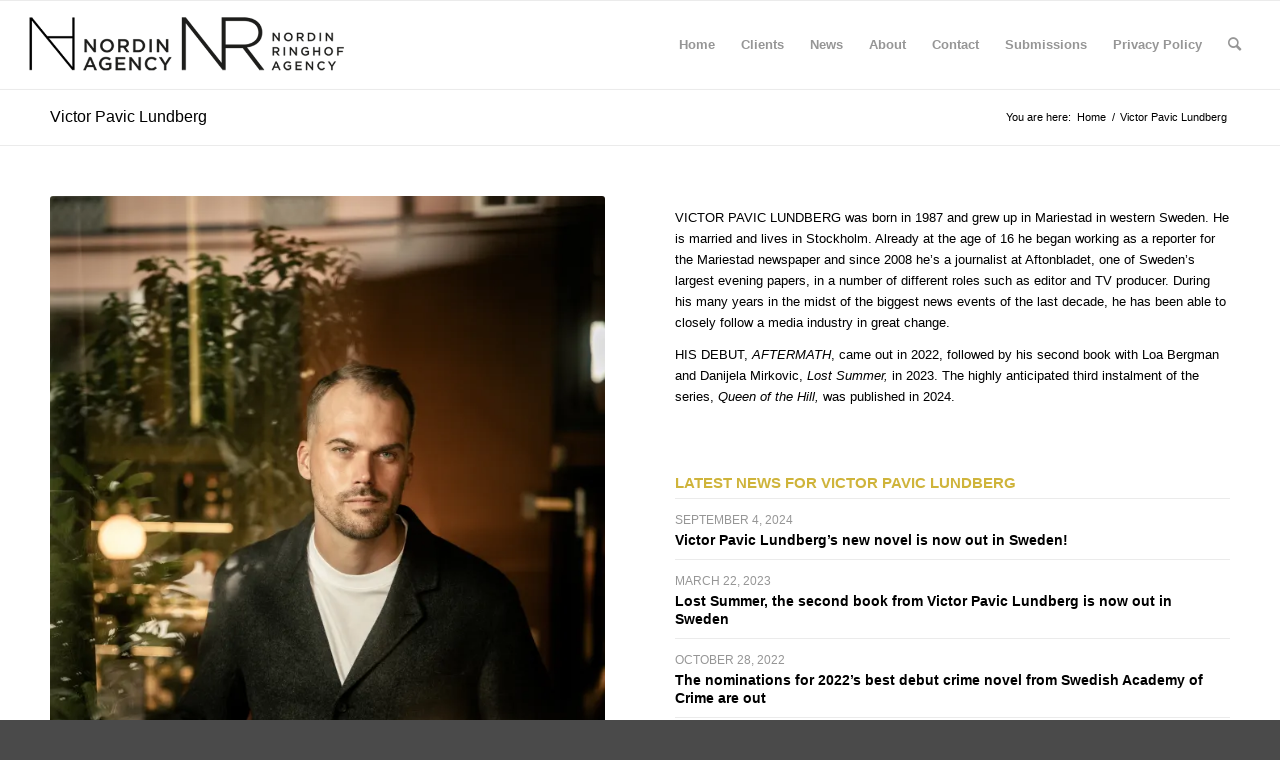

--- FILE ---
content_type: text/html; charset=UTF-8
request_url: http://www.nordinagency.se/victor-pavic-lundberg-2/
body_size: 14998
content:
<!DOCTYPE html>
<html lang="en-US" class="html_stretched responsive av-preloader-disabled  html_header_top html_logo_left html_main_nav_header html_menu_right html_slim html_header_sticky html_header_shrinking html_mobile_menu_phone html_header_searchicon html_content_align_center html_header_unstick_top_disabled html_header_stretch html_av-overlay-side html_av-overlay-side-classic html_av-submenu-noclone html_entry_id_21144 av-cookies-no-cookie-consent av-no-preview av-default-lightbox html_text_menu_active av-mobile-menu-switch-default">
<head>
<meta charset="UTF-8" />
<meta name="robots" content="index, follow" />


<!-- mobile setting -->
<meta name="viewport" content="width=device-width, initial-scale=1">

<!-- Scripts/CSS and wp_head hook -->
<title>Victor Pavic Lundberg &#8211; Nordin Agency</title>
<meta name='robots' content='max-image-preview:large' />
	<style>img:is([sizes="auto" i], [sizes^="auto," i]) { contain-intrinsic-size: 3000px 1500px }</style>
	<link rel='dns-prefetch' href='//www.nordinagency.se' />
<link rel='dns-prefetch' href='//stats.wp.com' />
<link rel='preconnect' href='//c0.wp.com' />
<link rel='preconnect' href='//i0.wp.com' />
<link rel="alternate" type="application/rss+xml" title="Nordin Agency &raquo; Feed" href="http://www.nordinagency.se/feed/" />
<link rel="alternate" type="application/rss+xml" title="Nordin Agency &raquo; Comments Feed" href="http://www.nordinagency.se/comments/feed/" />
<script type="text/javascript">
/* <![CDATA[ */
window._wpemojiSettings = {"baseUrl":"https:\/\/s.w.org\/images\/core\/emoji\/16.0.1\/72x72\/","ext":".png","svgUrl":"https:\/\/s.w.org\/images\/core\/emoji\/16.0.1\/svg\/","svgExt":".svg","source":{"concatemoji":"http:\/\/www.nordinagency.se\/wp-includes\/js\/wp-emoji-release.min.js?ver=6.8.3"}};
/*! This file is auto-generated */
!function(s,n){var o,i,e;function c(e){try{var t={supportTests:e,timestamp:(new Date).valueOf()};sessionStorage.setItem(o,JSON.stringify(t))}catch(e){}}function p(e,t,n){e.clearRect(0,0,e.canvas.width,e.canvas.height),e.fillText(t,0,0);var t=new Uint32Array(e.getImageData(0,0,e.canvas.width,e.canvas.height).data),a=(e.clearRect(0,0,e.canvas.width,e.canvas.height),e.fillText(n,0,0),new Uint32Array(e.getImageData(0,0,e.canvas.width,e.canvas.height).data));return t.every(function(e,t){return e===a[t]})}function u(e,t){e.clearRect(0,0,e.canvas.width,e.canvas.height),e.fillText(t,0,0);for(var n=e.getImageData(16,16,1,1),a=0;a<n.data.length;a++)if(0!==n.data[a])return!1;return!0}function f(e,t,n,a){switch(t){case"flag":return n(e,"\ud83c\udff3\ufe0f\u200d\u26a7\ufe0f","\ud83c\udff3\ufe0f\u200b\u26a7\ufe0f")?!1:!n(e,"\ud83c\udde8\ud83c\uddf6","\ud83c\udde8\u200b\ud83c\uddf6")&&!n(e,"\ud83c\udff4\udb40\udc67\udb40\udc62\udb40\udc65\udb40\udc6e\udb40\udc67\udb40\udc7f","\ud83c\udff4\u200b\udb40\udc67\u200b\udb40\udc62\u200b\udb40\udc65\u200b\udb40\udc6e\u200b\udb40\udc67\u200b\udb40\udc7f");case"emoji":return!a(e,"\ud83e\udedf")}return!1}function g(e,t,n,a){var r="undefined"!=typeof WorkerGlobalScope&&self instanceof WorkerGlobalScope?new OffscreenCanvas(300,150):s.createElement("canvas"),o=r.getContext("2d",{willReadFrequently:!0}),i=(o.textBaseline="top",o.font="600 32px Arial",{});return e.forEach(function(e){i[e]=t(o,e,n,a)}),i}function t(e){var t=s.createElement("script");t.src=e,t.defer=!0,s.head.appendChild(t)}"undefined"!=typeof Promise&&(o="wpEmojiSettingsSupports",i=["flag","emoji"],n.supports={everything:!0,everythingExceptFlag:!0},e=new Promise(function(e){s.addEventListener("DOMContentLoaded",e,{once:!0})}),new Promise(function(t){var n=function(){try{var e=JSON.parse(sessionStorage.getItem(o));if("object"==typeof e&&"number"==typeof e.timestamp&&(new Date).valueOf()<e.timestamp+604800&&"object"==typeof e.supportTests)return e.supportTests}catch(e){}return null}();if(!n){if("undefined"!=typeof Worker&&"undefined"!=typeof OffscreenCanvas&&"undefined"!=typeof URL&&URL.createObjectURL&&"undefined"!=typeof Blob)try{var e="postMessage("+g.toString()+"("+[JSON.stringify(i),f.toString(),p.toString(),u.toString()].join(",")+"));",a=new Blob([e],{type:"text/javascript"}),r=new Worker(URL.createObjectURL(a),{name:"wpTestEmojiSupports"});return void(r.onmessage=function(e){c(n=e.data),r.terminate(),t(n)})}catch(e){}c(n=g(i,f,p,u))}t(n)}).then(function(e){for(var t in e)n.supports[t]=e[t],n.supports.everything=n.supports.everything&&n.supports[t],"flag"!==t&&(n.supports.everythingExceptFlag=n.supports.everythingExceptFlag&&n.supports[t]);n.supports.everythingExceptFlag=n.supports.everythingExceptFlag&&!n.supports.flag,n.DOMReady=!1,n.readyCallback=function(){n.DOMReady=!0}}).then(function(){return e}).then(function(){var e;n.supports.everything||(n.readyCallback(),(e=n.source||{}).concatemoji?t(e.concatemoji):e.wpemoji&&e.twemoji&&(t(e.twemoji),t(e.wpemoji)))}))}((window,document),window._wpemojiSettings);
/* ]]> */
</script>
<link rel='stylesheet' id='sbi_styles-css' href='http://www.nordinagency.se/wp-content/plugins/instagram-feed/css/sbi-styles.min.css?ver=6.9.1' type='text/css' media='all' />
<style id='wp-emoji-styles-inline-css' type='text/css'>

	img.wp-smiley, img.emoji {
		display: inline !important;
		border: none !important;
		box-shadow: none !important;
		height: 1em !important;
		width: 1em !important;
		margin: 0 0.07em !important;
		vertical-align: -0.1em !important;
		background: none !important;
		padding: 0 !important;
	}
</style>
<link rel='stylesheet' id='wp-block-library-css' href='https://c0.wp.com/c/6.8.3/wp-includes/css/dist/block-library/style.min.css' type='text/css' media='all' />
<style id='jetpack-sharing-buttons-style-inline-css' type='text/css'>
.jetpack-sharing-buttons__services-list{display:flex;flex-direction:row;flex-wrap:wrap;gap:0;list-style-type:none;margin:5px;padding:0}.jetpack-sharing-buttons__services-list.has-small-icon-size{font-size:12px}.jetpack-sharing-buttons__services-list.has-normal-icon-size{font-size:16px}.jetpack-sharing-buttons__services-list.has-large-icon-size{font-size:24px}.jetpack-sharing-buttons__services-list.has-huge-icon-size{font-size:36px}@media print{.jetpack-sharing-buttons__services-list{display:none!important}}.editor-styles-wrapper .wp-block-jetpack-sharing-buttons{gap:0;padding-inline-start:0}ul.jetpack-sharing-buttons__services-list.has-background{padding:1.25em 2.375em}
</style>
<style id='global-styles-inline-css' type='text/css'>
:root{--wp--preset--aspect-ratio--square: 1;--wp--preset--aspect-ratio--4-3: 4/3;--wp--preset--aspect-ratio--3-4: 3/4;--wp--preset--aspect-ratio--3-2: 3/2;--wp--preset--aspect-ratio--2-3: 2/3;--wp--preset--aspect-ratio--16-9: 16/9;--wp--preset--aspect-ratio--9-16: 9/16;--wp--preset--color--black: #000000;--wp--preset--color--cyan-bluish-gray: #abb8c3;--wp--preset--color--white: #ffffff;--wp--preset--color--pale-pink: #f78da7;--wp--preset--color--vivid-red: #cf2e2e;--wp--preset--color--luminous-vivid-orange: #ff6900;--wp--preset--color--luminous-vivid-amber: #fcb900;--wp--preset--color--light-green-cyan: #7bdcb5;--wp--preset--color--vivid-green-cyan: #00d084;--wp--preset--color--pale-cyan-blue: #8ed1fc;--wp--preset--color--vivid-cyan-blue: #0693e3;--wp--preset--color--vivid-purple: #9b51e0;--wp--preset--color--metallic-red: #b02b2c;--wp--preset--color--maximum-yellow-red: #edae44;--wp--preset--color--yellow-sun: #eeee22;--wp--preset--color--palm-leaf: #83a846;--wp--preset--color--aero: #7bb0e7;--wp--preset--color--old-lavender: #745f7e;--wp--preset--color--steel-teal: #5f8789;--wp--preset--color--raspberry-pink: #d65799;--wp--preset--color--medium-turquoise: #4ecac2;--wp--preset--gradient--vivid-cyan-blue-to-vivid-purple: linear-gradient(135deg,rgba(6,147,227,1) 0%,rgb(155,81,224) 100%);--wp--preset--gradient--light-green-cyan-to-vivid-green-cyan: linear-gradient(135deg,rgb(122,220,180) 0%,rgb(0,208,130) 100%);--wp--preset--gradient--luminous-vivid-amber-to-luminous-vivid-orange: linear-gradient(135deg,rgba(252,185,0,1) 0%,rgba(255,105,0,1) 100%);--wp--preset--gradient--luminous-vivid-orange-to-vivid-red: linear-gradient(135deg,rgba(255,105,0,1) 0%,rgb(207,46,46) 100%);--wp--preset--gradient--very-light-gray-to-cyan-bluish-gray: linear-gradient(135deg,rgb(238,238,238) 0%,rgb(169,184,195) 100%);--wp--preset--gradient--cool-to-warm-spectrum: linear-gradient(135deg,rgb(74,234,220) 0%,rgb(151,120,209) 20%,rgb(207,42,186) 40%,rgb(238,44,130) 60%,rgb(251,105,98) 80%,rgb(254,248,76) 100%);--wp--preset--gradient--blush-light-purple: linear-gradient(135deg,rgb(255,206,236) 0%,rgb(152,150,240) 100%);--wp--preset--gradient--blush-bordeaux: linear-gradient(135deg,rgb(254,205,165) 0%,rgb(254,45,45) 50%,rgb(107,0,62) 100%);--wp--preset--gradient--luminous-dusk: linear-gradient(135deg,rgb(255,203,112) 0%,rgb(199,81,192) 50%,rgb(65,88,208) 100%);--wp--preset--gradient--pale-ocean: linear-gradient(135deg,rgb(255,245,203) 0%,rgb(182,227,212) 50%,rgb(51,167,181) 100%);--wp--preset--gradient--electric-grass: linear-gradient(135deg,rgb(202,248,128) 0%,rgb(113,206,126) 100%);--wp--preset--gradient--midnight: linear-gradient(135deg,rgb(2,3,129) 0%,rgb(40,116,252) 100%);--wp--preset--font-size--small: 1rem;--wp--preset--font-size--medium: 1.125rem;--wp--preset--font-size--large: 1.75rem;--wp--preset--font-size--x-large: clamp(1.75rem, 3vw, 2.25rem);--wp--preset--spacing--20: 0.44rem;--wp--preset--spacing--30: 0.67rem;--wp--preset--spacing--40: 1rem;--wp--preset--spacing--50: 1.5rem;--wp--preset--spacing--60: 2.25rem;--wp--preset--spacing--70: 3.38rem;--wp--preset--spacing--80: 5.06rem;--wp--preset--shadow--natural: 6px 6px 9px rgba(0, 0, 0, 0.2);--wp--preset--shadow--deep: 12px 12px 50px rgba(0, 0, 0, 0.4);--wp--preset--shadow--sharp: 6px 6px 0px rgba(0, 0, 0, 0.2);--wp--preset--shadow--outlined: 6px 6px 0px -3px rgba(255, 255, 255, 1), 6px 6px rgba(0, 0, 0, 1);--wp--preset--shadow--crisp: 6px 6px 0px rgba(0, 0, 0, 1);}:root { --wp--style--global--content-size: 800px;--wp--style--global--wide-size: 1130px; }:where(body) { margin: 0; }.wp-site-blocks > .alignleft { float: left; margin-right: 2em; }.wp-site-blocks > .alignright { float: right; margin-left: 2em; }.wp-site-blocks > .aligncenter { justify-content: center; margin-left: auto; margin-right: auto; }:where(.is-layout-flex){gap: 0.5em;}:where(.is-layout-grid){gap: 0.5em;}.is-layout-flow > .alignleft{float: left;margin-inline-start: 0;margin-inline-end: 2em;}.is-layout-flow > .alignright{float: right;margin-inline-start: 2em;margin-inline-end: 0;}.is-layout-flow > .aligncenter{margin-left: auto !important;margin-right: auto !important;}.is-layout-constrained > .alignleft{float: left;margin-inline-start: 0;margin-inline-end: 2em;}.is-layout-constrained > .alignright{float: right;margin-inline-start: 2em;margin-inline-end: 0;}.is-layout-constrained > .aligncenter{margin-left: auto !important;margin-right: auto !important;}.is-layout-constrained > :where(:not(.alignleft):not(.alignright):not(.alignfull)){max-width: var(--wp--style--global--content-size);margin-left: auto !important;margin-right: auto !important;}.is-layout-constrained > .alignwide{max-width: var(--wp--style--global--wide-size);}body .is-layout-flex{display: flex;}.is-layout-flex{flex-wrap: wrap;align-items: center;}.is-layout-flex > :is(*, div){margin: 0;}body .is-layout-grid{display: grid;}.is-layout-grid > :is(*, div){margin: 0;}body{padding-top: 0px;padding-right: 0px;padding-bottom: 0px;padding-left: 0px;}a:where(:not(.wp-element-button)){text-decoration: underline;}:root :where(.wp-element-button, .wp-block-button__link){background-color: #32373c;border-width: 0;color: #fff;font-family: inherit;font-size: inherit;line-height: inherit;padding: calc(0.667em + 2px) calc(1.333em + 2px);text-decoration: none;}.has-black-color{color: var(--wp--preset--color--black) !important;}.has-cyan-bluish-gray-color{color: var(--wp--preset--color--cyan-bluish-gray) !important;}.has-white-color{color: var(--wp--preset--color--white) !important;}.has-pale-pink-color{color: var(--wp--preset--color--pale-pink) !important;}.has-vivid-red-color{color: var(--wp--preset--color--vivid-red) !important;}.has-luminous-vivid-orange-color{color: var(--wp--preset--color--luminous-vivid-orange) !important;}.has-luminous-vivid-amber-color{color: var(--wp--preset--color--luminous-vivid-amber) !important;}.has-light-green-cyan-color{color: var(--wp--preset--color--light-green-cyan) !important;}.has-vivid-green-cyan-color{color: var(--wp--preset--color--vivid-green-cyan) !important;}.has-pale-cyan-blue-color{color: var(--wp--preset--color--pale-cyan-blue) !important;}.has-vivid-cyan-blue-color{color: var(--wp--preset--color--vivid-cyan-blue) !important;}.has-vivid-purple-color{color: var(--wp--preset--color--vivid-purple) !important;}.has-metallic-red-color{color: var(--wp--preset--color--metallic-red) !important;}.has-maximum-yellow-red-color{color: var(--wp--preset--color--maximum-yellow-red) !important;}.has-yellow-sun-color{color: var(--wp--preset--color--yellow-sun) !important;}.has-palm-leaf-color{color: var(--wp--preset--color--palm-leaf) !important;}.has-aero-color{color: var(--wp--preset--color--aero) !important;}.has-old-lavender-color{color: var(--wp--preset--color--old-lavender) !important;}.has-steel-teal-color{color: var(--wp--preset--color--steel-teal) !important;}.has-raspberry-pink-color{color: var(--wp--preset--color--raspberry-pink) !important;}.has-medium-turquoise-color{color: var(--wp--preset--color--medium-turquoise) !important;}.has-black-background-color{background-color: var(--wp--preset--color--black) !important;}.has-cyan-bluish-gray-background-color{background-color: var(--wp--preset--color--cyan-bluish-gray) !important;}.has-white-background-color{background-color: var(--wp--preset--color--white) !important;}.has-pale-pink-background-color{background-color: var(--wp--preset--color--pale-pink) !important;}.has-vivid-red-background-color{background-color: var(--wp--preset--color--vivid-red) !important;}.has-luminous-vivid-orange-background-color{background-color: var(--wp--preset--color--luminous-vivid-orange) !important;}.has-luminous-vivid-amber-background-color{background-color: var(--wp--preset--color--luminous-vivid-amber) !important;}.has-light-green-cyan-background-color{background-color: var(--wp--preset--color--light-green-cyan) !important;}.has-vivid-green-cyan-background-color{background-color: var(--wp--preset--color--vivid-green-cyan) !important;}.has-pale-cyan-blue-background-color{background-color: var(--wp--preset--color--pale-cyan-blue) !important;}.has-vivid-cyan-blue-background-color{background-color: var(--wp--preset--color--vivid-cyan-blue) !important;}.has-vivid-purple-background-color{background-color: var(--wp--preset--color--vivid-purple) !important;}.has-metallic-red-background-color{background-color: var(--wp--preset--color--metallic-red) !important;}.has-maximum-yellow-red-background-color{background-color: var(--wp--preset--color--maximum-yellow-red) !important;}.has-yellow-sun-background-color{background-color: var(--wp--preset--color--yellow-sun) !important;}.has-palm-leaf-background-color{background-color: var(--wp--preset--color--palm-leaf) !important;}.has-aero-background-color{background-color: var(--wp--preset--color--aero) !important;}.has-old-lavender-background-color{background-color: var(--wp--preset--color--old-lavender) !important;}.has-steel-teal-background-color{background-color: var(--wp--preset--color--steel-teal) !important;}.has-raspberry-pink-background-color{background-color: var(--wp--preset--color--raspberry-pink) !important;}.has-medium-turquoise-background-color{background-color: var(--wp--preset--color--medium-turquoise) !important;}.has-black-border-color{border-color: var(--wp--preset--color--black) !important;}.has-cyan-bluish-gray-border-color{border-color: var(--wp--preset--color--cyan-bluish-gray) !important;}.has-white-border-color{border-color: var(--wp--preset--color--white) !important;}.has-pale-pink-border-color{border-color: var(--wp--preset--color--pale-pink) !important;}.has-vivid-red-border-color{border-color: var(--wp--preset--color--vivid-red) !important;}.has-luminous-vivid-orange-border-color{border-color: var(--wp--preset--color--luminous-vivid-orange) !important;}.has-luminous-vivid-amber-border-color{border-color: var(--wp--preset--color--luminous-vivid-amber) !important;}.has-light-green-cyan-border-color{border-color: var(--wp--preset--color--light-green-cyan) !important;}.has-vivid-green-cyan-border-color{border-color: var(--wp--preset--color--vivid-green-cyan) !important;}.has-pale-cyan-blue-border-color{border-color: var(--wp--preset--color--pale-cyan-blue) !important;}.has-vivid-cyan-blue-border-color{border-color: var(--wp--preset--color--vivid-cyan-blue) !important;}.has-vivid-purple-border-color{border-color: var(--wp--preset--color--vivid-purple) !important;}.has-metallic-red-border-color{border-color: var(--wp--preset--color--metallic-red) !important;}.has-maximum-yellow-red-border-color{border-color: var(--wp--preset--color--maximum-yellow-red) !important;}.has-yellow-sun-border-color{border-color: var(--wp--preset--color--yellow-sun) !important;}.has-palm-leaf-border-color{border-color: var(--wp--preset--color--palm-leaf) !important;}.has-aero-border-color{border-color: var(--wp--preset--color--aero) !important;}.has-old-lavender-border-color{border-color: var(--wp--preset--color--old-lavender) !important;}.has-steel-teal-border-color{border-color: var(--wp--preset--color--steel-teal) !important;}.has-raspberry-pink-border-color{border-color: var(--wp--preset--color--raspberry-pink) !important;}.has-medium-turquoise-border-color{border-color: var(--wp--preset--color--medium-turquoise) !important;}.has-vivid-cyan-blue-to-vivid-purple-gradient-background{background: var(--wp--preset--gradient--vivid-cyan-blue-to-vivid-purple) !important;}.has-light-green-cyan-to-vivid-green-cyan-gradient-background{background: var(--wp--preset--gradient--light-green-cyan-to-vivid-green-cyan) !important;}.has-luminous-vivid-amber-to-luminous-vivid-orange-gradient-background{background: var(--wp--preset--gradient--luminous-vivid-amber-to-luminous-vivid-orange) !important;}.has-luminous-vivid-orange-to-vivid-red-gradient-background{background: var(--wp--preset--gradient--luminous-vivid-orange-to-vivid-red) !important;}.has-very-light-gray-to-cyan-bluish-gray-gradient-background{background: var(--wp--preset--gradient--very-light-gray-to-cyan-bluish-gray) !important;}.has-cool-to-warm-spectrum-gradient-background{background: var(--wp--preset--gradient--cool-to-warm-spectrum) !important;}.has-blush-light-purple-gradient-background{background: var(--wp--preset--gradient--blush-light-purple) !important;}.has-blush-bordeaux-gradient-background{background: var(--wp--preset--gradient--blush-bordeaux) !important;}.has-luminous-dusk-gradient-background{background: var(--wp--preset--gradient--luminous-dusk) !important;}.has-pale-ocean-gradient-background{background: var(--wp--preset--gradient--pale-ocean) !important;}.has-electric-grass-gradient-background{background: var(--wp--preset--gradient--electric-grass) !important;}.has-midnight-gradient-background{background: var(--wp--preset--gradient--midnight) !important;}.has-small-font-size{font-size: var(--wp--preset--font-size--small) !important;}.has-medium-font-size{font-size: var(--wp--preset--font-size--medium) !important;}.has-large-font-size{font-size: var(--wp--preset--font-size--large) !important;}.has-x-large-font-size{font-size: var(--wp--preset--font-size--x-large) !important;}
:where(.wp-block-post-template.is-layout-flex){gap: 1.25em;}:where(.wp-block-post-template.is-layout-grid){gap: 1.25em;}
:where(.wp-block-columns.is-layout-flex){gap: 2em;}:where(.wp-block-columns.is-layout-grid){gap: 2em;}
:root :where(.wp-block-pullquote){font-size: 1.5em;line-height: 1.6;}
</style>
<link rel='stylesheet' id='avia-merged-styles-css' href='http://www.nordinagency.se/wp-content/uploads/dynamic_avia/avia-merged-styles-9b6390ad6eae336fb9d8d7b5510c216b---693be48b2b23b.css' type='text/css' media='all' />
<link rel='stylesheet' id='avia-single-post-21144-css' href='http://www.nordinagency.se/wp-content/uploads/avia_posts_css/post-21144.css?ver=ver-1765564941' type='text/css' media='all' />
<script type="text/javascript" src="https://c0.wp.com/c/6.8.3/wp-includes/js/jquery/jquery.min.js" id="jquery-core-js"></script>
<script type="text/javascript" src="https://c0.wp.com/c/6.8.3/wp-includes/js/jquery/jquery-migrate.min.js" id="jquery-migrate-js"></script>
<link rel="https://api.w.org/" href="http://www.nordinagency.se/wp-json/" /><link rel="alternate" title="JSON" type="application/json" href="http://www.nordinagency.se/wp-json/wp/v2/pages/21144" /><link rel="EditURI" type="application/rsd+xml" title="RSD" href="http://www.nordinagency.se/xmlrpc.php?rsd" />
<meta name="generator" content="WordPress 6.8.3" />
<link rel="canonical" href="http://www.nordinagency.se/victor-pavic-lundberg-2/" />
<link rel='shortlink' href='http://www.nordinagency.se/?p=21144' />
<link rel="alternate" title="oEmbed (JSON)" type="application/json+oembed" href="http://www.nordinagency.se/wp-json/oembed/1.0/embed?url=http%3A%2F%2Fwww.nordinagency.se%2Fvictor-pavic-lundberg-2%2F" />
<link rel="alternate" title="oEmbed (XML)" type="text/xml+oembed" href="http://www.nordinagency.se/wp-json/oembed/1.0/embed?url=http%3A%2F%2Fwww.nordinagency.se%2Fvictor-pavic-lundberg-2%2F&#038;format=xml" />
	<style>img#wpstats{display:none}</style>
		<link rel="profile" href="http://gmpg.org/xfn/11" />
<link rel="alternate" type="application/rss+xml" title="Nordin Agency RSS2 Feed" href="http://www.nordinagency.se/feed/" />
<link rel="pingback" href="http://www.nordinagency.se/xmlrpc.php" />
<!--[if lt IE 9]><script src="http://www.nordinagency.se/wp-content/themes/enfold/js/html5shiv.js"></script><![endif]-->
<link rel="icon" href="http://www.nordinagency.se/wp-content/uploads/2014/02/favi.png" type="image/png">

<!-- To speed up the rendering and to display the site as fast as possible to the user we include some styles and scripts for above the fold content inline -->
<script type="text/javascript">"use strict";var avia_is_mobile=!1;/Android|webOS|iPhone|iPad|iPod|BlackBerry|IEMobile|Opera Mini/i.test(navigator.userAgent)&&"ontouchstart"in document.documentElement?(avia_is_mobile=!0,document.documentElement.className+=" avia_mobile "):document.documentElement.className+=" avia_desktop ",document.documentElement.className+=" js_active ",function(){var e=["-webkit-","-moz-","-ms-",""],t="",n=!1,o=!1;for(var a in e)e[a]+"transform"in document.documentElement.style&&(n=!0,t=e[a]+"transform"),e[a]+"perspective"in document.documentElement.style&&(o=!0);n&&(document.documentElement.className+=" avia_transform "),o&&(document.documentElement.className+=" avia_transform3d "),"function"==typeof document.getElementsByClassName&&"function"==typeof document.documentElement.getBoundingClientRect&&0==avia_is_mobile&&t&&window.innerHeight>0&&setTimeout(function(){var e=0,n={},o=0,a=document.getElementsByClassName("av-parallax"),m=window.pageYOffset||document.documentElement.scrollTop;for(e=0;e<a.length;e++)a[e].style.top="0px",n=a[e].getBoundingClientRect(),o=Math.ceil(.3*(window.innerHeight+m-n.top)),a[e].style[t]="translate(0px, "+o+"px)",a[e].style.top="auto",a[e].className+=" enabled-parallax "},50)}();</script><link rel="icon" href="https://i0.wp.com/www.nordinagency.se/wp-content/uploads/2014/02/cropped-favi.png?fit=32%2C32" sizes="32x32" />
<link rel="icon" href="https://i0.wp.com/www.nordinagency.se/wp-content/uploads/2014/02/cropped-favi.png?fit=192%2C192" sizes="192x192" />
<link rel="apple-touch-icon" href="https://i0.wp.com/www.nordinagency.se/wp-content/uploads/2014/02/cropped-favi.png?resize=180%2C180" />
<meta name="msapplication-TileImage" content="https://i0.wp.com/www.nordinagency.se/wp-content/uploads/2014/02/cropped-favi.png?fit=270%2C270" />
<style type='text/css'>
@font-face {font-family: 'entypo-fontello'; font-weight: normal; font-style: normal; font-display: auto;
src: url('http://www.nordinagency.se/wp-content/themes/enfold/config-templatebuilder/avia-template-builder/assets/fonts/entypo-fontello.woff2') format('woff2'),
url('http://www.nordinagency.se/wp-content/themes/enfold/config-templatebuilder/avia-template-builder/assets/fonts/entypo-fontello.woff') format('woff'),
url('http://www.nordinagency.se/wp-content/themes/enfold/config-templatebuilder/avia-template-builder/assets/fonts/entypo-fontello.ttf') format('truetype'),
url('http://www.nordinagency.se/wp-content/themes/enfold/config-templatebuilder/avia-template-builder/assets/fonts/entypo-fontello.svg#entypo-fontello') format('svg'),
url('http://www.nordinagency.se/wp-content/themes/enfold/config-templatebuilder/avia-template-builder/assets/fonts/entypo-fontello.eot'),
url('http://www.nordinagency.se/wp-content/themes/enfold/config-templatebuilder/avia-template-builder/assets/fonts/entypo-fontello.eot?#iefix') format('embedded-opentype');
} #top .avia-font-entypo-fontello, body .avia-font-entypo-fontello, html body [data-av_iconfont='entypo-fontello']:before{ font-family: 'entypo-fontello'; }
</style>

<!--
Debugging Info for Theme support: 

Theme: Enfold
Version: 5.2.1
Installed: enfold
AviaFramework Version: 5.2
AviaBuilder Version: 5.2
aviaElementManager Version: 1.0.1
ML:1024-PU:106-PLA:11
WP:6.8.3
Compress: CSS:all theme files - JS:all theme files
Updates: enabled - token has changed and not verified
PLAu:8
-->
</head>

<body id="top" class="wp-singular page-template-default page page-id-21144 wp-theme-enfold stretched rtl_columns av-curtain-numeric helvetica neue-websave helvetica_neue  avia-responsive-images-support" itemscope="itemscope" itemtype="https://schema.org/WebPage" >

	
<script type="text/javascript" id="bbp-swap-no-js-body-class">
	document.body.className = document.body.className.replace( 'bbp-no-js', 'bbp-js' );
</script>


	<div id='wrap_all'>

	
<header id='header' class='all_colors header_color light_bg_color  av_header_top av_logo_left av_main_nav_header av_menu_right av_slim av_header_sticky av_header_shrinking av_header_stretch av_mobile_menu_phone av_header_searchicon av_header_unstick_top_disabled av_bottom_nav_disabled  av_header_border_disabled'  role="banner" itemscope="itemscope" itemtype="https://schema.org/WPHeader" >

		<div  id='header_main' class='container_wrap container_wrap_logo'>

        <div class='container av-logo-container'><div class='inner-container'><span class='logo avia-standard-logo'><a href='http://www.nordinagency.se/' class=''><img src="https://i0.wp.com/www.nordinagency.se/wp-content/uploads/2023/11/logo_nordin_nr_6.png?fit=577%2C156" srcset="https://i0.wp.com/www.nordinagency.se/wp-content/uploads/2023/11/logo_nordin_nr_6.png?w=577 577w, https://i0.wp.com/www.nordinagency.se/wp-content/uploads/2023/11/logo_nordin_nr_6.png?resize=300%2C81 300w" sizes="(max-width: 577px) 100vw, 577px" height="100" width="300" alt='Nordin Agency' title='logo_nordin_nr_6' /></a></span><nav class='main_menu' data-selectname='Select a page'  role="navigation" itemscope="itemscope" itemtype="https://schema.org/SiteNavigationElement" ><div class="avia-menu av-main-nav-wrap"><ul role="menu" class="menu av-main-nav" id="avia-menu"><li role="menuitem" id="menu-item-138" class="menu-item menu-item-type-post_type menu-item-object-page menu-item-home menu-item-top-level menu-item-top-level-1"><a href="http://www.nordinagency.se/" itemprop="url" tabindex="0"><span class="avia-bullet"></span><span class="avia-menu-text">Home</span><span class="avia-menu-fx"><span class="avia-arrow-wrap"><span class="avia-arrow"></span></span></span></a></li>
<li role="menuitem" id="menu-item-139" class="menu-item menu-item-type-post_type menu-item-object-page menu-item-has-children menu-item-top-level menu-item-top-level-2"><a href="http://www.nordinagency.se/clients/" itemprop="url" tabindex="0"><span class="avia-bullet"></span><span class="avia-menu-text">Clients</span><span class="avia-menu-fx"><span class="avia-arrow-wrap"><span class="avia-arrow"></span></span></span></a>


<ul class="sub-menu">
	<li role="menuitem" id="menu-item-140" class="menu-item menu-item-type-post_type menu-item-object-page"><a href="http://www.nordinagency.se/clients/fiction/" itemprop="url" tabindex="0"><span class="avia-bullet"></span><span class="avia-menu-text">Fiction</span></a></li>
	<li role="menuitem" id="menu-item-174" class="menu-item menu-item-type-post_type menu-item-object-page"><a href="http://www.nordinagency.se/clients/non-fiction/" itemprop="url" tabindex="0"><span class="avia-bullet"></span><span class="avia-menu-text">Non-fiction</span></a></li>
	<li role="menuitem" id="menu-item-173" class="menu-item menu-item-type-post_type menu-item-object-page"><a href="http://www.nordinagency.se/clients/childrens-ya/" itemprop="url" tabindex="0"><span class="avia-bullet"></span><span class="avia-menu-text">Children’s &#038; YA</span></a></li>
</ul>
</li>
<li role="menuitem" id="menu-item-137" class="menu-item menu-item-type-post_type menu-item-object-page menu-item-top-level menu-item-top-level-3"><a href="http://www.nordinagency.se/news/" itemprop="url" tabindex="0"><span class="avia-bullet"></span><span class="avia-menu-text">News</span><span class="avia-menu-fx"><span class="avia-arrow-wrap"><span class="avia-arrow"></span></span></span></a></li>
<li role="menuitem" id="menu-item-24636" class="menu-item menu-item-type-post_type menu-item-object-page menu-item-top-level menu-item-top-level-4"><a href="http://www.nordinagency.se/about/" itemprop="url" tabindex="0"><span class="avia-bullet"></span><span class="avia-menu-text">About</span><span class="avia-menu-fx"><span class="avia-arrow-wrap"><span class="avia-arrow"></span></span></span></a></li>
<li role="menuitem" id="menu-item-24638" class="menu-item menu-item-type-post_type menu-item-object-page menu-item-top-level menu-item-top-level-5"><a href="http://www.nordinagency.se/contact/" itemprop="url" tabindex="0"><span class="avia-bullet"></span><span class="avia-menu-text">Contact</span><span class="avia-menu-fx"><span class="avia-arrow-wrap"><span class="avia-arrow"></span></span></span></a></li>
<li role="menuitem" id="menu-item-2203" class="menu-item menu-item-type-post_type menu-item-object-page menu-item-top-level menu-item-top-level-6"><a href="http://www.nordinagency.se/submissions/" itemprop="url" tabindex="0"><span class="avia-bullet"></span><span class="avia-menu-text">Submissions</span><span class="avia-menu-fx"><span class="avia-arrow-wrap"><span class="avia-arrow"></span></span></span></a></li>
<li role="menuitem" id="menu-item-23658" class="menu-item menu-item-type-post_type menu-item-object-page menu-item-top-level menu-item-top-level-7"><a href="http://www.nordinagency.se/privacy-policy/" itemprop="url" tabindex="0"><span class="avia-bullet"></span><span class="avia-menu-text">Privacy Policy</span><span class="avia-menu-fx"><span class="avia-arrow-wrap"><span class="avia-arrow"></span></span></span></a></li>
<li id="menu-item-search" class="noMobile menu-item menu-item-search-dropdown menu-item-avia-special" role="menuitem"><a aria-label="Search" href="?s=" rel="nofollow" data-avia-search-tooltip="

&lt;form role=&quot;search&quot; action=&quot;http://www.nordinagency.se/&quot; id=&quot;searchform&quot; method=&quot;get&quot; class=&quot;&quot;&gt;
	&lt;div&gt;
		&lt;input type=&quot;submit&quot; value=&quot;&quot; id=&quot;searchsubmit&quot; class=&quot;button avia-font-entypo-fontello&quot; /&gt;
		&lt;input type=&quot;text&quot; id=&quot;s&quot; name=&quot;s&quot; value=&quot;&quot; placeholder=&#039;Search&#039; /&gt;
			&lt;/div&gt;
&lt;/form&gt;
" aria-hidden='false' data-av_icon='' data-av_iconfont='entypo-fontello'><span class="avia_hidden_link_text">Search</span></a></li><li class="av-burger-menu-main menu-item-avia-special ">
	        			<a href="#" aria-label="Menu" aria-hidden="false">
							<span class="av-hamburger av-hamburger--spin av-js-hamburger">
								<span class="av-hamburger-box">
						          <span class="av-hamburger-inner"></span>
						          <strong>Menu</strong>
								</span>
							</span>
							<span class="avia_hidden_link_text">Menu</span>
						</a>
	        		   </li></ul></div></nav></div> </div> 
		<!-- end container_wrap-->
		</div>
		<div class='header_bg'></div>

<!-- end header -->
</header>

	<div id='main' class='all_colors' data-scroll-offset='88'>

	<div class='stretch_full container_wrap alternate_color light_bg_color title_container'><div class='container'><h1 class='main-title entry-title '><a href='http://www.nordinagency.se/victor-pavic-lundberg-2/' rel='bookmark' title='Permanent Link: Victor Pavic Lundberg'  itemprop="headline" >Victor Pavic Lundberg</a></h1><div class="breadcrumb breadcrumbs avia-breadcrumbs"><div class="breadcrumb-trail" ><span class="trail-before"><span class="breadcrumb-title">You are here:</span></span> <span  itemscope="itemscope" itemtype="https://schema.org/BreadcrumbList" ><span  itemscope="itemscope" itemtype="https://schema.org/ListItem" itemprop="itemListElement" ><a itemprop="url" href="http://www.nordinagency.se" title="Nordin Agency" rel="home" class="trail-begin"><span itemprop="name">Home</span></a><span itemprop="position" class="hidden">1</span></span></span> <span class="sep">/</span> <span class="trail-end">Victor Pavic Lundberg</span></div></div></div></div><div   class='main_color container_wrap_first container_wrap fullsize'  ><div class='container av-section-cont-open' ><main  role="main" itemprop="mainContentOfPage"  class='template-page content  av-content-full alpha units'><div class='post-entry post-entry-type-page post-entry-21144'><div class='entry-content-wrapper clearfix'><div class='flex_column av-2qgiffr-c5b5f9176e2a7882317158fec7f74b5c av_one_half  avia-builder-el-0  el_before_av_one_half  avia-builder-el-first  first flex_column_div '     ><div  class='avia-image-container av-kmc57uxy-cbae394428cd47121a769dd09b3039c3 av-styling- avia-align-center  avia-builder-el-1  avia-builder-el-no-sibling  av-has-copyright av-copyright-icon-reveal'   itemprop="image" itemscope="itemscope" itemtype="https://schema.org/ImageObject" ><div class="avia-image-container-inner"><div class="avia-image-overlay-wrap"><img decoding="async" class='wp-image-34136 avia-img-lazy-loading-not-34136 avia_image ' src="https://i0.wp.com/www.nordinagency.se/wp-content/uploads/2025/11/425504.jpg?fit=687%2C1030" alt='Victor Pavic Lundberg. Photo by Rickard L. Eriksson' title='425504'  height="1030" width="687"  itemprop="thumbnailUrl" srcset="https://i0.wp.com/www.nordinagency.se/wp-content/uploads/2025/11/425504.jpg?w=3151 3151w, https://i0.wp.com/www.nordinagency.se/wp-content/uploads/2025/11/425504.jpg?resize=200%2C300 200w, https://i0.wp.com/www.nordinagency.se/wp-content/uploads/2025/11/425504.jpg?resize=687%2C1030 687w, https://i0.wp.com/www.nordinagency.se/wp-content/uploads/2025/11/425504.jpg?resize=768%2C1151 768w, https://i0.wp.com/www.nordinagency.se/wp-content/uploads/2025/11/425504.jpg?resize=1025%2C1536 1025w, https://i0.wp.com/www.nordinagency.se/wp-content/uploads/2025/11/425504.jpg?resize=1366%2C2048 1366w, https://i0.wp.com/www.nordinagency.se/wp-content/uploads/2025/11/425504.jpg?resize=1001%2C1500 1001w, https://i0.wp.com/www.nordinagency.se/wp-content/uploads/2025/11/425504.jpg?resize=470%2C705 470w, https://i0.wp.com/www.nordinagency.se/wp-content/uploads/2025/11/425504.jpg?w=3000 3000w" sizes="(max-width: 687px) 100vw, 687px" /></div><small class="avia-copyright">Rickard L. Eriksson</small></div></div></div>
<div class='flex_column av-1vvlsqv-a0910bdde2df5fbbd209f23d56f59bb6 av_one_half  avia-builder-el-2  el_after_av_one_half  el_before_av_heading  flex_column_div av-zero-column-padding '     ><section  class='av_textblock_section av-kmc5555h-61a6e6846f3dd7d941655af880124b86'  itemscope="itemscope" itemtype="https://schema.org/CreativeWork" ><div class='avia_textblock'  itemprop="text" ><p>VICTOR PAVIC LUNDBERG was born in 1987 and grew up in Mariestad in western Sweden. He is married and lives in Stockholm. Already at the age of 16 he began working as a reporter for the Mariestad newspaper and since 2008 he’s a journalist at Aftonbladet, one of Sweden’s largest evening papers, in a number of different roles such as editor and TV producer. During his many years in the midst of the biggest news events of the last decade, he has been able to closely follow a media industry in great change.</p>
<p>HIS DEBUT, <em>AFTERMATH</em>, came out in 2022, followed by his second book with Loa Bergman and Danijela Mirkovic, <em>Lost Summer,</em> in 2023. The highly anticipated third instalment of the series,<em> Queen of the Hill,</em> was published in 2024.</p>
</div></section>
<div  class='hr av-11ftj3i-a54c6f3aa3fbbb90f65e79ed49f088df hr-invisible  avia-builder-el-4  el_after_av_textblock  el_before_av_magazine '><span class='hr-inner '><span class="hr-inner-style"></span></span></div>
<div  id="avia-magazine-1"  class='av-magazine av-kucix4k8-9a1a7b0c4354f750a66762039f0e17ed av-magazine-top-bar-active av-magazine-tabs-active  avia-builder-el-5  el_after_av_hr  avia-builder-el-last   avia-builder-el-5  el_after_av_hr  avia-builder-el-last ' ><div class='av-magazine-top-bar '><a href='http://www.nordinagency.se/category/victor-pavic-lundberg/' class='av-magazine-top-heading ' >LATEST NEWS FOR VICTOR PAVIC LUNDBERG</a></div><div class='av-magazine-group sort_all'><article class='av-magazine-entry av-magazine-entry-id-26881 av-magazine-format-standard av-magazine-type-post av-magazine-entry-1 av-magazine-entry-small av-magazine-no-thumb'  itemscope="itemscope" itemtype="https://schema.org/CreativeWork" ><div class="av-magazine-content-wrap"><header class="entry-content-header"><time class='av-magazine-time updated'  itemprop="datePublished" datetime="2024-09-04T15:08:07+02:00" >September 4, 2024</time><h3 class='av-magazine-title entry-title '  itemprop="headline" ><a href='http://www.nordinagency.se/victor-pavic-lundbergs-new-novel-is-now-out-in-sweden/' title='Link to: Victor Pavic Lundberg&#8217;s new novel is now out in Sweden!'>Victor Pavic Lundberg&#8217;s new novel is now out in Sweden!</a></h3></header></div><footer class="entry-footer"></footer></article><article class='av-magazine-entry av-magazine-entry-id-23447 av-magazine-format-standard av-magazine-type-post av-magazine-entry-2 av-magazine-entry-small av-magazine-no-thumb'  itemscope="itemscope" itemtype="https://schema.org/CreativeWork" ><div class="av-magazine-content-wrap"><header class="entry-content-header"><time class='av-magazine-time updated'  itemprop="datePublished" datetime="2023-03-22T08:16:04+01:00" >March 22, 2023</time><h3 class='av-magazine-title entry-title '  itemprop="headline" ><a href='http://www.nordinagency.se/lost-summer-the-second-book-from-victor-pavic-lundberg-is-now-out-in-sweden/' title='Link to: Lost Summer, the second book from Victor Pavic Lundberg is now out in Sweden'>Lost Summer, the second book from Victor Pavic Lundberg is now out in Sweden</a></h3></header></div><footer class="entry-footer"></footer></article><article class='av-magazine-entry av-magazine-entry-id-22739 av-magazine-format-standard av-magazine-type-post av-magazine-entry-3 av-magazine-entry-small av-magazine-no-thumb'  itemscope="itemscope" itemtype="https://schema.org/CreativeWork" ><div class="av-magazine-content-wrap"><header class="entry-content-header"><time class='av-magazine-time updated'  itemprop="datePublished" datetime="2022-10-28T10:00:29+02:00" >October 28, 2022</time><h3 class='av-magazine-title entry-title '  itemprop="headline" ><a href='http://www.nordinagency.se/the-nominations-for-2022s-best-debut-crime-novel-from-swedish-academy-of-crime-are-out/' title='Link to: The nominations for 2022&#8217;s best debut crime novel from Swedish Academy of Crime are out'>The nominations for 2022&#8217;s best debut crime novel from Swedish Academy of Crime are out</a></h3></header></div><footer class="entry-footer"></footer></article><article class='av-magazine-entry av-magazine-entry-id-22582 av-magazine-format-standard av-magazine-type-post av-magazine-entry-4 av-magazine-entry-small av-magazine-no-thumb'  itemscope="itemscope" itemtype="https://schema.org/CreativeWork" ><div class="av-magazine-content-wrap"><header class="entry-content-header"><time class='av-magazine-time updated'  itemprop="datePublished" datetime="2022-09-26T14:28:24+02:00" >September 26, 2022</time><h3 class='av-magazine-title entry-title '  itemprop="headline" ><a href='http://www.nordinagency.se/victor-pavic-lundberg-is-the-winner-of-best-crime-debut-2022/' title='Link to: Victor Pavic Lundberg is the winner of Best Crime Debut 2022'>Victor Pavic Lundberg is the winner of Best Crime Debut 2022</a></h3></header></div><footer class="entry-footer"></footer></article><article class='av-magazine-entry av-magazine-entry-id-21520 av-magazine-format-standard av-magazine-type-post av-magazine-entry-5 av-magazine-entry-small av-magazine-no-thumb'  itemscope="itemscope" itemtype="https://schema.org/CreativeWork" ><div class="av-magazine-content-wrap"><header class="entry-content-header"><time class='av-magazine-time updated'  itemprop="datePublished" datetime="2022-04-07T09:21:50+02:00" >April 7, 2022</time><h3 class='av-magazine-title entry-title '  itemprop="headline" ><a href='http://www.nordinagency.se/victor-pavic-lundbergs-debut-is-out-in-sweden/' title='Link to: Victor Pavic Lundberg’s debut is out in Sweden'>Victor Pavic Lundberg’s debut is out in Sweden</a></h3></header></div><footer class="entry-footer"></footer></article></div></div></div>
<div  class='av-special-heading av-mwyo48-e7460a82e156a84324d5d9c484bb801c av-special-heading-h3 blockquote modern-quote  avia-builder-el-6  el_after_av_one_half  el_before_av_section  avia-builder-el-last '><h3 class='av-special-heading-tag'  itemprop="headline"  >Books</h3><div class='av-subheading av-subheading_below'><p>Fiction</p>
</div><div class="special-heading-border"><div class="special-heading-inner-border"></div></div></div>
</div></div></main><!-- close content main element --></div></div><div id='av_section_1'  class='avia-section av-19l5rlz-9047913899901f7e2ec5515ea6930c59 main_color avia-section-default avia-no-shadow  avia-builder-el-7  el_after_av_heading  avia-builder-el-last  avia-bg-style-scroll container_wrap fullsize'  ><div class='container av-section-cont-open' ><div class='template-page content  av-content-full alpha units'><div class='post-entry post-entry-type-page post-entry-21144'><div class='entry-content-wrapper clearfix'>
<section  class='av_textblock_section av-mi4nzpgi-9750df98e3a899d498095ed7037109a6'  itemscope="itemscope" itemtype="https://schema.org/CreativeWork" ><div class='avia_textblock'  itemprop="text" ><h3>Standalones</h3>
</div></section>
<div  id="av-sc-portfolio-1"  class="av-portfolio-grid-sorting-container"><div class='sort_width_container  av-sort-yes' data-portfolio-id='1' ><div id='js_sort_items' ><div class='sort_by_cat hidden'><a href="#" data-filter="all_sort" class="all_sort_button active_sort"><span class="inner_sort_button"><span>All</span><small class="av-cat-count"> 1 </small></span></a><span class="text-sep paviclundbergv-standalone_sort_sep">/</span><a href="#" data-filter="paviclundbergv-standalone_sort" class="paviclundbergv-standalone_sort_button" ><span class="inner_sort_button"><span>PavicLundbergV-standalone</span><small class="av-cat-count"> 1 </small></span></a></div></div></div><div  class=' grid-sort-container isotope   no_margin-container with-excerpt-container grid-total-odd grid-col-6 grid-links-' data-portfolio-id='1'><div data-ajax-id='34143' class=' grid-entry flex_column isotope-item all_sort no_margin post-entry post-entry-34143 grid-entry-overview grid-loop-1 grid-parity-odd  post-entry-last  paviclundbergv-fiction_sort paviclundbergv-standalone_sort  av_one_sixth first default_av_fullwidth '><article class='main_color inner-entry'  itemscope="itemscope" itemtype="https://schema.org/CreativeWork" ><a href="http://www.nordinagency.se/portfolio-item/the-fourth-wall/" title='THE FOURTH WALL'  data-rel='grid-1' class='grid-image avia-hover-fx'> <img data-recalc-dims="1" decoding="async" width="700" height="1000" src="https://i0.wp.com/www.nordinagency.se/wp-content/uploads/2025/11/den-fjarde-vaggen-webb.jpg?resize=700%2C1000" class="wp-image-34145 avia-img-lazy-loading-not-34145 attachment-no scaling size-no scaling wp-post-image" alt="den fjärde väggen webb cover" srcset="https://i0.wp.com/www.nordinagency.se/wp-content/uploads/2025/11/den-fjarde-vaggen-webb.jpg?w=700 700w, https://i0.wp.com/www.nordinagency.se/wp-content/uploads/2025/11/den-fjarde-vaggen-webb.jpg?resize=210%2C300 210w, https://i0.wp.com/www.nordinagency.se/wp-content/uploads/2025/11/den-fjarde-vaggen-webb.jpg?resize=494%2C705 494w" sizes="(max-width: 700px) 100vw, 700px" /></a><div class='grid-content'><div class='avia-arrow'></div><header class="entry-content-header"><h3 class='grid-entry-title entry-title '  itemprop="headline" ><a href='http://www.nordinagency.se/portfolio-item/the-fourth-wall/' title='THE FOURTH WALL'>THE FOURTH WALL</a></h3></header></div><footer class="entry-footer"></footer></article></div></div></div>   <!--   class="av-portfolio-grid-sorting-container"  -->
<div  class='hr av-iywn6g-5bc93d56e7e39b8d14bfe668f7e12462 hr-default  avia-builder-el-10  el_after_av_portfolio  el_before_av_textblock  avia-builder-el-first '><span class='hr-inner '><span class="hr-inner-style"></span></span></div>
<section  class='av_textblock_section av-mi4o0cop-5c5d5814562d6a1c9ff7067f1a945bf0'  itemscope="itemscope" itemtype="https://schema.org/CreativeWork" ><div class='avia_textblock'  itemprop="text" ><h3>The Bergman-Mirkovic Series</h3>
</div></section>
<div  id="av-sc-portfolio-2"  class="av-portfolio-grid-sorting-container"><div class='sort_width_container  av-sort-yes' data-portfolio-id='2' ><div id='js_sort_items' ><div class='sort_by_cat hidden'><a href="#" data-filter="all_sort" class="all_sort_button active_sort"><span class="inner_sort_button"><span>All</span><small class="av-cat-count"> 3 </small></span></a><span class="text-sep bergman-mirkovic_sort_sep">/</span><a href="#" data-filter="bergman-mirkovic_sort" class="bergman-mirkovic_sort_button" ><span class="inner_sort_button"><span>bergman-mirkovic</span><small class="av-cat-count"> 3 </small></span></a></div></div></div><div  class=' grid-sort-container isotope   no_margin-container with-excerpt-container grid-total-odd grid-col-6 grid-links-' data-portfolio-id='2'><div data-ajax-id='26425' class=' grid-entry flex_column isotope-item all_sort no_margin post-entry post-entry-26425 grid-entry-overview grid-loop-1 grid-parity-odd  bergman-mirkovic_sort paviclundbergv-fiction_sort  av_one_sixth first default_av_fullwidth '><article class='main_color inner-entry'  itemscope="itemscope" itemtype="https://schema.org/CreativeWork" ><a href="http://www.nordinagency.se/portfolio-item/queen-of-the-mountain/" title='QUEEN OF THE HILL'  data-rel='grid-2' class='grid-image avia-hover-fx'> <img data-recalc-dims="1" decoding="async" width="280" height="414" src="https://i0.wp.com/www.nordinagency.se/wp-content/uploads/2024/07/9789100804572.jpg?resize=280%2C414" class="wp-image-26427 avia-img-lazy-loading-not-26427 attachment-no scaling size-no scaling wp-post-image" alt="" srcset="https://i0.wp.com/www.nordinagency.se/wp-content/uploads/2024/07/9789100804572.jpg?w=280 280w, https://i0.wp.com/www.nordinagency.se/wp-content/uploads/2024/07/9789100804572.jpg?resize=203%2C300 203w" sizes="(max-width: 280px) 100vw, 280px" /></a><div class='grid-content'><div class='avia-arrow'></div><header class="entry-content-header"><h3 class='grid-entry-title entry-title '  itemprop="headline" ><a href='http://www.nordinagency.se/portfolio-item/queen-of-the-mountain/' title='QUEEN OF THE HILL'>QUEEN OF THE HILL</a></h3></header></div><footer class="entry-footer"></footer></article></div><div data-ajax-id='23241' class=' grid-entry flex_column isotope-item all_sort no_margin post-entry post-entry-23241 grid-entry-overview grid-loop-2 grid-parity-even  bergman-mirkovic_sort paviclundbergv-fiction_sort  av_one_sixth  default_av_fullwidth '><article class='main_color inner-entry'  itemscope="itemscope" itemtype="https://schema.org/CreativeWork" ><a href="http://www.nordinagency.se/portfolio-item/lost-summer/" title='LOST SUMMER'  data-rel='grid-2' class='grid-image avia-hover-fx'> <img data-recalc-dims="1" decoding="async" width="1196" height="1772" src="https://i0.wp.com/www.nordinagency.se/wp-content/uploads/2023/02/9789100189792.jpg?resize=1196%2C1772" class="wp-image-23242 avia-img-lazy-loading-not-23242 attachment-no scaling size-no scaling wp-post-image" alt="" srcset="https://i0.wp.com/www.nordinagency.se/wp-content/uploads/2023/02/9789100189792.jpg?w=1196 1196w, https://i0.wp.com/www.nordinagency.se/wp-content/uploads/2023/02/9789100189792.jpg?resize=202%2C300 202w, https://i0.wp.com/www.nordinagency.se/wp-content/uploads/2023/02/9789100189792.jpg?resize=695%2C1030 695w, https://i0.wp.com/www.nordinagency.se/wp-content/uploads/2023/02/9789100189792.jpg?resize=768%2C1138 768w, https://i0.wp.com/www.nordinagency.se/wp-content/uploads/2023/02/9789100189792.jpg?resize=1037%2C1536 1037w, https://i0.wp.com/www.nordinagency.se/wp-content/uploads/2023/02/9789100189792.jpg?resize=1012%2C1500 1012w, https://i0.wp.com/www.nordinagency.se/wp-content/uploads/2023/02/9789100189792.jpg?resize=476%2C705 476w" sizes="(max-width: 1196px) 100vw, 1196px" /></a><div class='grid-content'><div class='avia-arrow'></div><header class="entry-content-header"><h3 class='grid-entry-title entry-title '  itemprop="headline" ><a href='http://www.nordinagency.se/portfolio-item/lost-summer/' title='LOST SUMMER'>LOST SUMMER</a></h3></header></div><footer class="entry-footer"></footer></article></div><div data-ajax-id='21154' class=' grid-entry flex_column isotope-item all_sort no_margin post-entry post-entry-21154 grid-entry-overview grid-loop-3 grid-parity-odd  post-entry-last  bergman-mirkovic_sort paviclundbergv-fiction_sort  av_one_sixth  default_av_fullwidth '><article class='main_color inner-entry'  itemscope="itemscope" itemtype="https://schema.org/CreativeWork" ><a href="http://www.nordinagency.se/portfolio-item/the-survivor-2/" title='AFTERMATH'  data-rel='grid-2' class='grid-image avia-hover-fx'> <img data-recalc-dims="1" decoding="async" width="1196" height="1772" src="https://i0.wp.com/www.nordinagency.se/wp-content/uploads/2022/01/9789100189778.jpg?resize=1196%2C1772" class="wp-image-21081 avia-img-lazy-loading-not-21081 attachment-no scaling size-no scaling wp-post-image" alt="den som överlever" srcset="https://i0.wp.com/www.nordinagency.se/wp-content/uploads/2022/01/9789100189778.jpg?w=1196 1196w, https://i0.wp.com/www.nordinagency.se/wp-content/uploads/2022/01/9789100189778.jpg?resize=202%2C300 202w, https://i0.wp.com/www.nordinagency.se/wp-content/uploads/2022/01/9789100189778.jpg?resize=695%2C1030 695w, https://i0.wp.com/www.nordinagency.se/wp-content/uploads/2022/01/9789100189778.jpg?resize=768%2C1138 768w, https://i0.wp.com/www.nordinagency.se/wp-content/uploads/2022/01/9789100189778.jpg?resize=1037%2C1536 1037w, https://i0.wp.com/www.nordinagency.se/wp-content/uploads/2022/01/9789100189778.jpg?resize=1012%2C1500 1012w, https://i0.wp.com/www.nordinagency.se/wp-content/uploads/2022/01/9789100189778.jpg?resize=476%2C705 476w, https://i0.wp.com/www.nordinagency.se/wp-content/uploads/2022/01/9789100189778.jpg?resize=450%2C667 450w" sizes="(max-width: 1196px) 100vw, 1196px" /></a><div class='grid-content'><div class='avia-arrow'></div><header class="entry-content-header"><h3 class='grid-entry-title entry-title '  itemprop="headline" ><a href='http://www.nordinagency.se/portfolio-item/the-survivor-2/' title='AFTERMATH'>AFTERMATH</a></h3></header></div><footer class="entry-footer"></footer></article></div></div></div>   <!--   class="av-portfolio-grid-sorting-container"  -->

</div></div></div><!-- close content main div --> <!-- section close by builder template -->		</div><!--end builder template--></div><!-- close default .container_wrap element -->				<div class='container_wrap footer_color' id='footer'>

					<div class='container'>

						<div class='flex_column av_one_fifth  first el_before_av_one_fifth'><section id="text-2" class="widget clearfix widget_text"><h3 class="widgettitle">Nordin Agency AB</h3>			<div class="textwidget"><p>Holländargatan 20<br />
SE &#8211; 111 60 Stockholm, Sweden</p>
</div>
		<span class="seperator extralight-border"></span></section></div><div class='flex_column av_one_fifth  el_after_av_one_fifth el_before_av_one_fifth '><section id="text-8" class="widget clearfix widget_text"><h3 class="widgettitle">NORDIN RINGHOF AGENCY</h3>			<div class="textwidget"><div>Store Kannikestræde 18</div>
<div>DK &#8211; 1169 Copenhagen, Denmark</div>
</div>
		<span class="seperator extralight-border"></span></section></div><div class='flex_column av_one_fifth  el_after_av_one_fifth el_before_av_one_fifth '><section id="text-7" class="widget clearfix widget_text"><h3 class="widgettitle">Contact</h3>			<div class="textwidget"><p><strong><a href="mailto:info@nordinagency.se">info@nordinagency.se</a></strong></p>
</div>
		<span class="seperator extralight-border"></span></section></div><div class='flex_column av_one_fifth  el_after_av_one_fifth el_before_av_one_fifth '></div><div class='flex_column av_one_fifth  el_after_av_one_fifth el_before_av_one_fifth '><section id="archives-5" class="widget clearfix widget_archive"><h3 class="widgettitle">Archive</h3>		<label class="screen-reader-text" for="archives-dropdown-5">Archive</label>
		<select id="archives-dropdown-5" name="archive-dropdown">
			
			<option value="">Select Month</option>
				<option value='http://www.nordinagency.se/2025/12/'> December 2025 </option>
	<option value='http://www.nordinagency.se/2025/11/'> November 2025 </option>
	<option value='http://www.nordinagency.se/2025/10/'> October 2025 </option>
	<option value='http://www.nordinagency.se/2025/09/'> September 2025 </option>
	<option value='http://www.nordinagency.se/2025/08/'> August 2025 </option>
	<option value='http://www.nordinagency.se/2025/07/'> July 2025 </option>
	<option value='http://www.nordinagency.se/2025/06/'> June 2025 </option>
	<option value='http://www.nordinagency.se/2025/05/'> May 2025 </option>
	<option value='http://www.nordinagency.se/2025/04/'> April 2025 </option>
	<option value='http://www.nordinagency.se/2025/03/'> March 2025 </option>
	<option value='http://www.nordinagency.se/2025/02/'> February 2025 </option>
	<option value='http://www.nordinagency.se/2025/01/'> January 2025 </option>
	<option value='http://www.nordinagency.se/2024/12/'> December 2024 </option>
	<option value='http://www.nordinagency.se/2024/11/'> November 2024 </option>
	<option value='http://www.nordinagency.se/2024/10/'> October 2024 </option>
	<option value='http://www.nordinagency.se/2024/09/'> September 2024 </option>
	<option value='http://www.nordinagency.se/2024/08/'> August 2024 </option>
	<option value='http://www.nordinagency.se/2024/07/'> July 2024 </option>
	<option value='http://www.nordinagency.se/2024/06/'> June 2024 </option>
	<option value='http://www.nordinagency.se/2024/05/'> May 2024 </option>
	<option value='http://www.nordinagency.se/2024/04/'> April 2024 </option>
	<option value='http://www.nordinagency.se/2024/03/'> March 2024 </option>
	<option value='http://www.nordinagency.se/2024/02/'> February 2024 </option>
	<option value='http://www.nordinagency.se/2024/01/'> January 2024 </option>
	<option value='http://www.nordinagency.se/2023/12/'> December 2023 </option>
	<option value='http://www.nordinagency.se/2023/11/'> November 2023 </option>
	<option value='http://www.nordinagency.se/2023/10/'> October 2023 </option>
	<option value='http://www.nordinagency.se/2023/09/'> September 2023 </option>
	<option value='http://www.nordinagency.se/2023/08/'> August 2023 </option>
	<option value='http://www.nordinagency.se/2023/07/'> July 2023 </option>
	<option value='http://www.nordinagency.se/2023/06/'> June 2023 </option>
	<option value='http://www.nordinagency.se/2023/05/'> May 2023 </option>
	<option value='http://www.nordinagency.se/2023/04/'> April 2023 </option>
	<option value='http://www.nordinagency.se/2023/03/'> March 2023 </option>
	<option value='http://www.nordinagency.se/2023/02/'> February 2023 </option>
	<option value='http://www.nordinagency.se/2023/01/'> January 2023 </option>
	<option value='http://www.nordinagency.se/2022/12/'> December 2022 </option>
	<option value='http://www.nordinagency.se/2022/11/'> November 2022 </option>
	<option value='http://www.nordinagency.se/2022/10/'> October 2022 </option>
	<option value='http://www.nordinagency.se/2022/09/'> September 2022 </option>
	<option value='http://www.nordinagency.se/2022/08/'> August 2022 </option>
	<option value='http://www.nordinagency.se/2022/07/'> July 2022 </option>
	<option value='http://www.nordinagency.se/2022/06/'> June 2022 </option>
	<option value='http://www.nordinagency.se/2022/05/'> May 2022 </option>
	<option value='http://www.nordinagency.se/2022/04/'> April 2022 </option>
	<option value='http://www.nordinagency.se/2022/03/'> March 2022 </option>
	<option value='http://www.nordinagency.se/2022/02/'> February 2022 </option>
	<option value='http://www.nordinagency.se/2022/01/'> January 2022 </option>
	<option value='http://www.nordinagency.se/2021/12/'> December 2021 </option>
	<option value='http://www.nordinagency.se/2021/11/'> November 2021 </option>
	<option value='http://www.nordinagency.se/2021/10/'> October 2021 </option>
	<option value='http://www.nordinagency.se/2021/09/'> September 2021 </option>
	<option value='http://www.nordinagency.se/2021/08/'> August 2021 </option>
	<option value='http://www.nordinagency.se/2021/07/'> July 2021 </option>
	<option value='http://www.nordinagency.se/2021/06/'> June 2021 </option>
	<option value='http://www.nordinagency.se/2021/05/'> May 2021 </option>
	<option value='http://www.nordinagency.se/2021/04/'> April 2021 </option>
	<option value='http://www.nordinagency.se/2021/03/'> March 2021 </option>
	<option value='http://www.nordinagency.se/2021/02/'> February 2021 </option>
	<option value='http://www.nordinagency.se/2021/01/'> January 2021 </option>
	<option value='http://www.nordinagency.se/2020/11/'> November 2020 </option>
	<option value='http://www.nordinagency.se/2020/10/'> October 2020 </option>
	<option value='http://www.nordinagency.se/2020/09/'> September 2020 </option>
	<option value='http://www.nordinagency.se/2020/08/'> August 2020 </option>
	<option value='http://www.nordinagency.se/2020/07/'> July 2020 </option>
	<option value='http://www.nordinagency.se/2020/06/'> June 2020 </option>
	<option value='http://www.nordinagency.se/2020/05/'> May 2020 </option>
	<option value='http://www.nordinagency.se/2020/04/'> April 2020 </option>
	<option value='http://www.nordinagency.se/2020/03/'> March 2020 </option>
	<option value='http://www.nordinagency.se/2020/02/'> February 2020 </option>
	<option value='http://www.nordinagency.se/2020/01/'> January 2020 </option>
	<option value='http://www.nordinagency.se/2019/12/'> December 2019 </option>
	<option value='http://www.nordinagency.se/2019/11/'> November 2019 </option>
	<option value='http://www.nordinagency.se/2019/10/'> October 2019 </option>
	<option value='http://www.nordinagency.se/2019/09/'> September 2019 </option>
	<option value='http://www.nordinagency.se/2019/08/'> August 2019 </option>
	<option value='http://www.nordinagency.se/2019/07/'> July 2019 </option>
	<option value='http://www.nordinagency.se/2019/06/'> June 2019 </option>
	<option value='http://www.nordinagency.se/2019/05/'> May 2019 </option>
	<option value='http://www.nordinagency.se/2019/04/'> April 2019 </option>
	<option value='http://www.nordinagency.se/2019/03/'> March 2019 </option>
	<option value='http://www.nordinagency.se/2019/02/'> February 2019 </option>
	<option value='http://www.nordinagency.se/2019/01/'> January 2019 </option>
	<option value='http://www.nordinagency.se/2018/12/'> December 2018 </option>
	<option value='http://www.nordinagency.se/2018/11/'> November 2018 </option>
	<option value='http://www.nordinagency.se/2018/10/'> October 2018 </option>
	<option value='http://www.nordinagency.se/2018/09/'> September 2018 </option>
	<option value='http://www.nordinagency.se/2018/08/'> August 2018 </option>
	<option value='http://www.nordinagency.se/2018/07/'> July 2018 </option>
	<option value='http://www.nordinagency.se/2018/06/'> June 2018 </option>
	<option value='http://www.nordinagency.se/2018/05/'> May 2018 </option>
	<option value='http://www.nordinagency.se/2018/04/'> April 2018 </option>
	<option value='http://www.nordinagency.se/2018/03/'> March 2018 </option>
	<option value='http://www.nordinagency.se/2018/02/'> February 2018 </option>
	<option value='http://www.nordinagency.se/2018/01/'> January 2018 </option>
	<option value='http://www.nordinagency.se/2017/12/'> December 2017 </option>
	<option value='http://www.nordinagency.se/2017/11/'> November 2017 </option>
	<option value='http://www.nordinagency.se/2017/10/'> October 2017 </option>
	<option value='http://www.nordinagency.se/2017/09/'> September 2017 </option>
	<option value='http://www.nordinagency.se/2017/08/'> August 2017 </option>
	<option value='http://www.nordinagency.se/2017/07/'> July 2017 </option>
	<option value='http://www.nordinagency.se/2017/06/'> June 2017 </option>
	<option value='http://www.nordinagency.se/2017/05/'> May 2017 </option>
	<option value='http://www.nordinagency.se/2017/04/'> April 2017 </option>
	<option value='http://www.nordinagency.se/2017/03/'> March 2017 </option>
	<option value='http://www.nordinagency.se/2017/02/'> February 2017 </option>
	<option value='http://www.nordinagency.se/2017/01/'> January 2017 </option>
	<option value='http://www.nordinagency.se/2016/12/'> December 2016 </option>
	<option value='http://www.nordinagency.se/2016/11/'> November 2016 </option>
	<option value='http://www.nordinagency.se/2016/10/'> October 2016 </option>
	<option value='http://www.nordinagency.se/2016/09/'> September 2016 </option>
	<option value='http://www.nordinagency.se/2016/07/'> July 2016 </option>
	<option value='http://www.nordinagency.se/2016/05/'> May 2016 </option>
	<option value='http://www.nordinagency.se/2016/04/'> April 2016 </option>
	<option value='http://www.nordinagency.se/2016/03/'> March 2016 </option>
	<option value='http://www.nordinagency.se/2016/02/'> February 2016 </option>
	<option value='http://www.nordinagency.se/2016/01/'> January 2016 </option>
	<option value='http://www.nordinagency.se/2015/12/'> December 2015 </option>
	<option value='http://www.nordinagency.se/2015/11/'> November 2015 </option>
	<option value='http://www.nordinagency.se/2015/10/'> October 2015 </option>
	<option value='http://www.nordinagency.se/2015/09/'> September 2015 </option>
	<option value='http://www.nordinagency.se/2015/08/'> August 2015 </option>
	<option value='http://www.nordinagency.se/2015/07/'> July 2015 </option>
	<option value='http://www.nordinagency.se/2015/06/'> June 2015 </option>
	<option value='http://www.nordinagency.se/2015/05/'> May 2015 </option>
	<option value='http://www.nordinagency.se/2015/04/'> April 2015 </option>
	<option value='http://www.nordinagency.se/2015/03/'> March 2015 </option>
	<option value='http://www.nordinagency.se/2015/02/'> February 2015 </option>
	<option value='http://www.nordinagency.se/2015/01/'> January 2015 </option>
	<option value='http://www.nordinagency.se/2014/12/'> December 2014 </option>
	<option value='http://www.nordinagency.se/2014/11/'> November 2014 </option>
	<option value='http://www.nordinagency.se/2014/10/'> October 2014 </option>
	<option value='http://www.nordinagency.se/2014/09/'> September 2014 </option>
	<option value='http://www.nordinagency.se/2014/08/'> August 2014 </option>
	<option value='http://www.nordinagency.se/2014/07/'> July 2014 </option>
	<option value='http://www.nordinagency.se/2014/06/'> June 2014 </option>
	<option value='http://www.nordinagency.se/2014/04/'> April 2014 </option>
	<option value='http://www.nordinagency.se/2014/03/'> March 2014 </option>
	<option value='http://www.nordinagency.se/2014/02/'> February 2014 </option>
	<option value='http://www.nordinagency.se/2014/01/'> January 2014 </option>
	<option value='http://www.nordinagency.se/2013/12/'> December 2013 </option>
	<option value='http://www.nordinagency.se/2013/11/'> November 2013 </option>
	<option value='http://www.nordinagency.se/2013/10/'> October 2013 </option>
	<option value='http://www.nordinagency.se/2013/09/'> September 2013 </option>
	<option value='http://www.nordinagency.se/2013/08/'> August 2013 </option>
	<option value='http://www.nordinagency.se/2013/07/'> July 2013 </option>
	<option value='http://www.nordinagency.se/2013/06/'> June 2013 </option>
	<option value='http://www.nordinagency.se/2013/05/'> May 2013 </option>
	<option value='http://www.nordinagency.se/2013/04/'> April 2013 </option>
	<option value='http://www.nordinagency.se/2013/03/'> March 2013 </option>
	<option value='http://www.nordinagency.se/2013/02/'> February 2013 </option>
	<option value='http://www.nordinagency.se/2011/10/'> October 2011 </option>

		</select>

			<script type="text/javascript">
/* <![CDATA[ */

(function() {
	var dropdown = document.getElementById( "archives-dropdown-5" );
	function onSelectChange() {
		if ( dropdown.options[ dropdown.selectedIndex ].value !== '' ) {
			document.location.href = this.options[ this.selectedIndex ].value;
		}
	}
	dropdown.onchange = onSelectChange;
})();

/* ]]> */
</script>
<span class="seperator extralight-border"></span></section></div>
					</div>

				<!-- ####### END FOOTER CONTAINER ####### -->
				</div>

	

	
				<footer class='container_wrap socket_color' id='socket'  role="contentinfo" itemscope="itemscope" itemtype="https://schema.org/WPFooter" >
                    <div class='container'>

                        <span class='copyright'>© Copyright - Nordin Agency </span>

                        <ul class='noLightbox social_bookmarks icon_count_2'><li class='social_bookmarks_instagram av-social-link-instagram social_icon_1'><a target="_blank" aria-label="Link to Instagram" href='https://www.instagram.com/nordinagency/' aria-hidden='false' data-av_icon='' data-av_iconfont='entypo-fontello' title='Instagram' rel="noopener"><span class='avia_hidden_link_text'>Instagram</span></a></li><li class='social_bookmarks_facebook av-social-link-facebook social_icon_2'><a target="_blank" aria-label="Link to Facebook" href='https://www.facebook.com/nordinagency/' aria-hidden='false' data-av_icon='' data-av_iconfont='entypo-fontello' title='Facebook' rel="noopener"><span class='avia_hidden_link_text'>Facebook</span></a></li></ul><nav class='sub_menu_socket'  role="navigation" itemscope="itemscope" itemtype="https://schema.org/SiteNavigationElement" ><div class="avia3-menu"><ul role="menu" class="menu" id="avia3-menu"><li role="menuitem" id="menu-item-29575" class="menu-item menu-item-type-post_type menu-item-object-page menu-item-top-level menu-item-top-level-1"><a href="http://www.nordinagency.se/clients/" itemprop="url" tabindex="0"><span class="avia-bullet"></span><span class="avia-menu-text">Clients</span><span class="avia-menu-fx"><span class="avia-arrow-wrap"><span class="avia-arrow"></span></span></span></a></li>
<li role="menuitem" id="menu-item-29572" class="menu-item menu-item-type-post_type menu-item-object-page menu-item-top-level menu-item-top-level-2"><a href="http://www.nordinagency.se/news/" itemprop="url" tabindex="0"><span class="avia-bullet"></span><span class="avia-menu-text">News</span><span class="avia-menu-fx"><span class="avia-arrow-wrap"><span class="avia-arrow"></span></span></span></a></li>
<li role="menuitem" id="menu-item-29580" class="menu-item menu-item-type-post_type menu-item-object-page menu-item-top-level menu-item-top-level-3"><a href="http://www.nordinagency.se/about/" itemprop="url" tabindex="0"><span class="avia-bullet"></span><span class="avia-menu-text">About</span><span class="avia-menu-fx"><span class="avia-arrow-wrap"><span class="avia-arrow"></span></span></span></a></li>
<li role="menuitem" id="menu-item-29583" class="menu-item menu-item-type-post_type menu-item-object-page menu-item-top-level menu-item-top-level-4"><a href="http://www.nordinagency.se/contact/" itemprop="url" tabindex="0"><span class="avia-bullet"></span><span class="avia-menu-text">Contact</span><span class="avia-menu-fx"><span class="avia-arrow-wrap"><span class="avia-arrow"></span></span></span></a></li>
<li role="menuitem" id="menu-item-29576" class="menu-item menu-item-type-post_type menu-item-object-page menu-item-top-level menu-item-top-level-5"><a href="http://www.nordinagency.se/submissions/" itemprop="url" tabindex="0"><span class="avia-bullet"></span><span class="avia-menu-text">Submissions</span><span class="avia-menu-fx"><span class="avia-arrow-wrap"><span class="avia-arrow"></span></span></span></a></li>
<li role="menuitem" id="menu-item-29573" class="menu-item menu-item-type-post_type menu-item-object-page menu-item-top-level menu-item-top-level-6"><a href="http://www.nordinagency.se/privacy-policy/" itemprop="url" tabindex="0"><span class="avia-bullet"></span><span class="avia-menu-text">Privacy Policy</span><span class="avia-menu-fx"><span class="avia-arrow-wrap"><span class="avia-arrow"></span></span></span></a></li>
</ul></div></nav>
                    </div>

	            <!-- ####### END SOCKET CONTAINER ####### -->
				</footer>


					<!-- end main -->
		</div>

		<!-- end wrap_all --></div>

<a href='#top' title='Scroll to top' id='scroll-top-link' aria-hidden='true' data-av_icon='' data-av_iconfont='entypo-fontello'><span class="avia_hidden_link_text">Scroll to top</span></a>

<div id="fb-root"></div>

<script type="speculationrules">
{"prefetch":[{"source":"document","where":{"and":[{"href_matches":"\/*"},{"not":{"href_matches":["\/wp-*.php","\/wp-admin\/*","\/wp-content\/uploads\/*","\/wp-content\/*","\/wp-content\/plugins\/*","\/wp-content\/themes\/enfold\/*","\/*\\?(.+)"]}},{"not":{"selector_matches":"a[rel~=\"nofollow\"]"}},{"not":{"selector_matches":".no-prefetch, .no-prefetch a"}}]},"eagerness":"conservative"}]}
</script>

 <script type='text/javascript'>
 /* <![CDATA[ */  
var avia_framework_globals = avia_framework_globals || {};
    avia_framework_globals.frameworkUrl = 'http://www.nordinagency.se/wp-content/themes/enfold/framework/';
    avia_framework_globals.installedAt = 'http://www.nordinagency.se/wp-content/themes/enfold/';
    avia_framework_globals.ajaxurl = 'http://www.nordinagency.se/wp-admin/admin-ajax.php';
/* ]]> */ 
</script>
 
 <!-- Instagram Feed JS -->
<script type="text/javascript">
var sbiajaxurl = "http://www.nordinagency.se/wp-admin/admin-ajax.php";
</script>
<script type="text/javascript" id="jetpack-stats-js-before">
/* <![CDATA[ */
_stq = window._stq || [];
_stq.push([ "view", JSON.parse("{\"v\":\"ext\",\"blog\":\"180142278\",\"post\":\"21144\",\"tz\":\"1\",\"srv\":\"www.nordinagency.se\",\"j\":\"1:15.0\"}") ]);
_stq.push([ "clickTrackerInit", "180142278", "21144" ]);
/* ]]> */
</script>
<script type="text/javascript" src="https://stats.wp.com/e-202603.js" id="jetpack-stats-js" defer="defer" data-wp-strategy="defer"></script>
<script type="text/javascript" src="http://www.nordinagency.se/wp-content/uploads/dynamic_avia/avia-footer-scripts-da5faf0047f64325b638eaa26d26a766---693be48c37ec8.js" id="avia-footer-scripts-js"></script>
</body>
</html>


--- FILE ---
content_type: text/css
request_url: http://www.nordinagency.se/wp-content/uploads/avia_posts_css/post-21144.css?ver=ver-1765564941
body_size: 391
content:
.avia-image-container.av-kmc57uxy-cbae394428cd47121a769dd09b3039c3 img.avia_image{
box-shadow:none;
}
.avia-image-container.av-kmc57uxy-cbae394428cd47121a769dd09b3039c3 .av-image-caption-overlay-center{
color:#ffffff;
}

.flex_column.av-1vvlsqv-a0910bdde2df5fbbd209f23d56f59bb6{
-webkit-border-radius:0px 0px 0px 0px;
-moz-border-radius:0px 0px 0px 0px;
border-radius:0px 0px 0px 0px;
padding:0px 0px 0px 0px;
}

#top .hr.hr-invisible.av-11ftj3i-a54c6f3aa3fbbb90f65e79ed49f088df{
height:50px;
}

#top .av-special-heading.av-mwyo48-e7460a82e156a84324d5d9c484bb801c{
padding-bottom:0;
}
body .av-special-heading.av-mwyo48-e7460a82e156a84324d5d9c484bb801c .av-special-heading-tag .heading-char{
font-size:25px;
}
.av-special-heading.av-mwyo48-e7460a82e156a84324d5d9c484bb801c .av-subheading{
font-size:15px;
}

